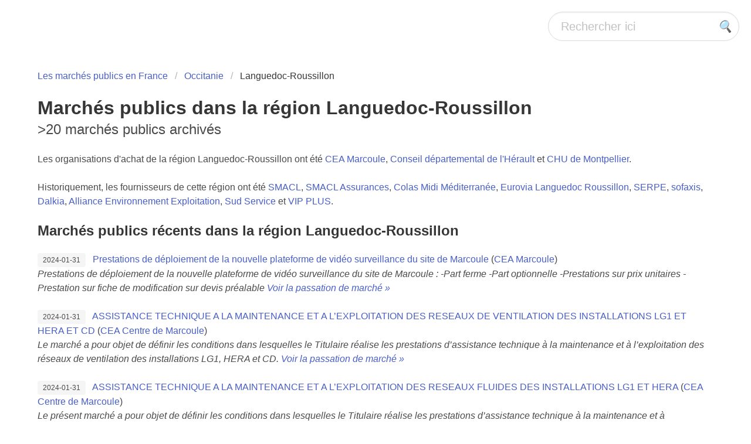

--- FILE ---
content_type: text/html; charset=utf-8
request_url: https://fr.openprocurements.com/nuts/frj1/
body_size: 13027
content:
<!DOCTYPE html>
<html lang="fr">
  <meta name="viewport" content="width=device-width, initial-scale=1">
  <head>
    <meta charset="utf-8">
    <title>
Marchés publics dans la région Languedoc-Roussillon     | Les marchés publics en France</title>
    <link rel="stylesheet" href="/static/css/bulma.min.css">
    <style>
      .emoji {
          font-family: Apple Color Emoji, Segoe UI Emoji, Noto Color Emoji, Android Emoji, EmojiSymbols, EmojiOne Mozilla, Twemoji Mozilla, Segoe UI Symbol, Noto Color Emoji Compat, emoji;
      }
    </style>
      <link rel="alternate" type="application/rss+xml" href="/nuts/frj1/rss.xml" />
    <link rel="apple-touch-icon"
          sizes="180x180"
          href="/static/favicon/apple-touch-icon.png">
    <link rel="icon"
          type="image/png"
          sizes="16x16"
          href="/static/favicon/favicon-16x16.png">
    <link rel="icon"
          type="image/png"
          sizes="192x192"
          href="/static/favicon/android-chrome-192x192.png">
    <link rel="icon"
          type="image/png"
          sizes="32x32"
          href="/static/favicon/favicon-32x32.png">
    <link rel="icon"
          type="image/png"
          sizes="512x512"
          href="/static/favicon/android-chrome-512x512.png">
    <link rel="manifest" href="/static/favicon/site.webmanifest">
    <link rel="shortcut icon"
          type="image/x-icon"
          href="/static/favicon/favicon.ico">
    <meta name="theme-color" content="#ffffff">
  </head>
  <body>
    <nav class="navbar"
         style="padding-left: 20px;
                padding-right: 20px;
                padding-top: 20px">
      <!-- div class="navbar-brand" -->
      <!-- a class="navbar-item" href="/" -->
      <!-- TODO: webp logo goes here width="291" height="50" style="max-height: none;" alt="foo" -->
      <!-- /a -->
      <!-- /div -->
      <div class="navbar-end">
        <div class="control has-icons-right">
          <form action="/search/" id="search_box">
            <input class="input is-medium is-rounded"
                   type="text"
                   placeholder="Rechercher ici"
                   name="q"
>
            <span class="icon is-medium is-right is-clickable"
                  onclick="document.getElementById('search_box').submit();">
              <i class="fas fa-search emoji">🔍</i>
            </span>
          </form>
        </div>
      </div>
    </nav>
    <section class="section">
      <div class="container">
        <div class="block">
      <nav class="breadcrumb" aria-label="breadcrumbs">
        <ul>
          <li>
            <a href="/">Les marchés publics en France</a>
          </li>
      <li class=""><a href="/nuts/frj/">Occitanie</a>
</li>
      <li class="is-active"><a href="/nuts/frj1/">Languedoc-Roussillon</a>
</li>
        </a>
      </li>
    </ul>
  </nav>
  <div class="block">
    <h1 class="title is-3">
      Marchés publics dans la région Languedoc-Roussillon 
        <h2 class="subtitle is-4">
&gt;20 marchés publics archivés        </h2>
    </h1>
      <div class="block">
    <div class="block">
Les organisations d'achat de la région Languedoc-Roussillon ont été <a href="/buyer/cea-marcoule/"
>CEA Marcoule</a>, <a href="/buyer/conseil-departemental-de-l-herault/"
>Conseil départemental de l&#39;Hérault</a> et <a href="/buyer/chu-de-montpellier/"
>CHU de Montpellier</a>.
    </div>
    <div class="block">
Historiquement, les fournisseurs de cette région ont été <a href="/supplier/smacl/"
>SMACL</a>, <a href="/supplier/smacl-assurances/"
>SMACL Assurances</a>, <a href="/supplier/colas-midi-mediterranee/"
>Colas Midi Méditerranée</a>, <a href="/supplier/eurovia-languedoc-roussillon/"
>Eurovia Languedoc Roussillon</a>, <a href="/supplier/serpe/"
>SERPE</a>, <a href="/supplier/sofaxis/"
>sofaxis</a>, <a href="/supplier/dalkia/"
>Dalkia</a>, <a href="/supplier/alliance-environnement-exploitation/"
>Alliance Environnement Exploitation</a>, <a href="/supplier/sud-service/"
>Sud Service</a> et <a href="/supplier/vip-plus/"
>VIP PLUS</a>.
    </div>
      </div>
        <div class="block">
          <h2 class="title is-4">
Marchés publics récents dans la région Languedoc-Roussillon          </h2>
        </div>
  </div>
</div>
  <div class="block">
      <span class="tag">2024-01-31</span>
&nbsp;
      <a href="/tender/2024-prestations-de-deploiement-de-la-nouvelle-plateforme-de-video-surveillance-du-site-de-marcoule/"
>Prestations de déploiement de la nouvelle plateforme de vidéo surveillance du site de Marcoule</a> (<a href="/buyer/cea-marcoule/"
>CEA Marcoule</a>)
    <br />
    <i>
        Prestations de déploiement de la nouvelle plateforme de vidéo surveillance du site de Marcoule :
-Part ferme
-Part optionnelle
-Prestations sur prix unitaires
-Prestation sur fiche de modification sur devis préalable
        <a href="/tender/2024-prestations-de-deploiement-de-la-nouvelle-plateforme-de-video-surveillance-du-site-de-marcoule/"
>Voir la passation de marché »</a>
    </i>
    <br />
  </div>
  <div class="block">
      <span class="tag">2024-01-31</span>
&nbsp;
      <a href="/tender/2024-assistance-technique-a-la-maintenance-et-a-l-exploitation-des-reseaux-de-ventilation-des-instal/"
>ASSISTANCE TECHNIQUE A LA MAINTENANCE ET A L’EXPLOITATION DES RESEAUX DE VENTILATION DES INSTALLATIONS LG1 ET HERA ET CD</a> (<a href="/buyer/cea-centre-de-marcoule/"
>CEA Centre de Marcoule</a>)
    <br />
    <i>
        Le marché a pour objet de définir les conditions dans lesquelles le Titulaire réalise les prestations d’assistance technique à la maintenance et à l’exploitation des réseaux de ventilation des installations LG1, HERA et CD.
        <a href="/tender/2024-assistance-technique-a-la-maintenance-et-a-l-exploitation-des-reseaux-de-ventilation-des-instal/"
>Voir la passation de marché »</a>
    </i>
    <br />
  </div>
  <div class="block">
      <span class="tag">2024-01-31</span>
&nbsp;
      <a href="/tender/2024-assistance-technique-a-la-maintenance-et-a-l-exploitation-des-reseaux-fluides-des-installations/"
>ASSISTANCE TECHNIQUE A LA MAINTENANCE ET A L’EXPLOITATION DES RESEAUX FLUIDES DES INSTALLATIONS LG1 ET HERA</a> (<a href="/buyer/cea-centre-de-marcoule/"
>CEA Centre de Marcoule</a>)
    <br />
    <i>
        Le présent marché a pour objet de définir les conditions dans lesquelles le Titulaire réalise les prestations d’assistance technique à la maintenance et à l’exploitation des réseaux fluides des installations LG1 ET HERA.
        <a href="/tender/2024-assistance-technique-a-la-maintenance-et-a-l-exploitation-des-reseaux-fluides-des-installations/"
>Voir la passation de marché »</a>
    </i>
    <br />
  </div>
  <div class="block">
      <span class="tag">2024-01-26</span>
&nbsp;
      <a href="/tender/2024-reseau-asf-ouest-assistance-a-maitrise-d-ouvrage-amo-pour-l-etablissement-de-plan-de-prevention/"
>Réseau ASF Ouest - Assistance à Maîtrise d’Ouvrage (AMO) pour l’établissement de plan de prévention ou de notice...</a> (<a href="/buyer/autoroutes-du-sud-de-la-france-asf/"
>Autoroutes du Sud de la France (ASF)</a>)
    <br />
    <i>
        Accord-cadre à bons de commande pour l’établissement de plan de prévention ou de notice d’exécution pour des travaux ou des services effectués par des entreprises extérieures sur le réseau ASF Ouest.
        <a href="/tender/2024-reseau-asf-ouest-assistance-a-maitrise-d-ouvrage-amo-pour-l-etablissement-de-plan-de-prevention/"
>Voir la passation de marché »</a>
    </i>
    <br />
  </div>
  <div class="block">
      <span class="tag">2024-01-25</span>
&nbsp;
      <a href="/tender/2024-accord-cadre-de-travaux-avec-services-associes-pour-la-maintenance-des-ascenseurs/"
>Accord-cadre de travaux avec services associés pour la maintenance des ascenseurs</a> (<a href="/buyer/gie-sud-ouest-key/"
>GIE SUD-OUEST</a>)
    <br />
    <i>
        La présente consultation a pour objet de confier à un prestataire la maintenance d’équipements techniques d’ensembles immobiliers. Cette maintenance est destinée d’une part, à garantir la sécurité des utilisateurs et des intervenants, d’autre part à maintenir les équipements techniques en bon état de conservation afin d’assurer leur bon fonctionnement, et de couvrir l’intégralité des besoins du GIE DIR SO.
        <a href="/tender/2024-accord-cadre-de-travaux-avec-services-associes-pour-la-maintenance-des-ascenseurs/"
>Voir la passation de marché »</a>
    </i>
    <br />
  </div>
  <div class="block">
      <span class="tag">2024-01-25</span>
&nbsp;
      <a href="/tender/2024-ha-ame-202455-transformateur-aveillans/"
>HA_AME_202455 TRANSFORMATEUR AVEILLANS</a> (<a href="/buyer/shem/"
>SHEM</a>)
    <br />
    <i>
        Le présent marché concerne la fourniture d’un transformateur d’évacuation d’énergie (Y311) de 10 MVA (63 kV/5kV) installé dans la centrale des Aveillans dans les Pyrenées Orientales. Ce transformateur est de type immergé dans l’huile. Il peut fonctionner indifféremment en élévateur de tension.
La livraison sur site est prévue en 2026.
La prestation concerne :
• la fourniture
• le transport sur site
• le montage sur site
L’évacuation de l’ancien transformateur, et le raccordement du nouveau transformateur …
        <a href="/tender/2024-ha-ame-202455-transformateur-aveillans/"
>Voir la passation de marché »</a>
    </i>
    <br />
  </div>
  <div class="block">
      <span class="tag">2024-01-25</span>
&nbsp;
      <a href="/tender/2024-travaux-de-voiries-et-reseaux-sur-les-espaces-publics-quartier-mosson-a-montpellier/"
>Travaux de voiries et réseaux sur les espaces publics Quartier Mosson à Montpellier</a> (<a href="/buyer/societe-d-amenagement-de-montpellier-mediterranee-metropole/"
>Société d&#39;aménagement de Montpellier Méditerranée Métropole</a>)
    <br />
    <i>
        Accord cadre à bons de commande pour la réalisation des travaux de voiries et réseaux sur les espaces publics du Quartier Mosson à Montpellier
        <a href="/tender/2024-travaux-de-voiries-et-reseaux-sur-les-espaces-publics-quartier-mosson-a-montpellier/"
>Voir la passation de marché »</a>
    </i>
    <br />
  </div>
  <div class="block">
      <span class="tag">2024-01-24</span>
&nbsp;
      <a href="/tender/2024-marches-etudes-et-travaux-groupes-forages-diriges-enedis-2025-2028/"
>Marchés études et travaux groupés Forages Dirigés Enedis 2025-2028</a> (<a href="/buyer/enedis/"
>Enedis</a>)
    <br />
    <i>
        Marché travaux forages dirigés 24 Régions Enedis (hors franchissements complexes SNCF et Voies Navigables France) et études associées :
- Forages dirigés d'une longueur de 30 m à 250 m maxi
- Etudes de sols pour forages dirigés : G1, G2 AVP ou G2 pro
        <a href="/tender/2024-marches-etudes-et-travaux-groupes-forages-diriges-enedis-2025-2028/"
>Voir la passation de marché »</a>
    </i>
    <br />
  </div>
  <div class="block">
      <span class="tag">2024-01-23</span>
&nbsp;
      <a href="/tender/modelisation-des-reseaux-d-eaux-du-site-de-marcoule-hors-pluvial-pwr/"
>Modélisation des réseaux d&#39;eaux du site de Marcoule (hors pluvial)</a> (<a href="/buyer/cea-marcoule/"
>CEA Marcoule</a>)
    <br />
    <i>
        Le présent marché a pour objet les prestations de modélisation des réseaux d'eaux du site de Marcoule (hors pluvial).
        <a href="/tender/modelisation-des-reseaux-d-eaux-du-site-de-marcoule-hors-pluvial-pwr/"
>Voir la passation de marché »</a>
    </i>
    <br />
  </div>
  <div class="block">
      <span class="tag">2024-01-19</span>
&nbsp;
      <a href="/tender/prestations-d-assistance-pour-la-gestion-de-projets-d-assainissement-demantelement-et-d-installation-mcc/"
>Prestations d&#39;assistance pour la gestion de projets d&#39;assainissement-démantèlement et d&#39;installations de la DDSD</a> (<a href="/buyer/cea-marcoule/"
>CEA Marcoule</a>)
    <br />
    <i>
        Le présent accord cadre a pour objet de définir les conditions dans lesquelles le Titulaire réalise les prestations d'assistance relatives à la maîtrise des coûts, des délais et des risques à réaliser dans le cadre des projets d'assainissement-démantèlement et d'installations de la DDSD
        <a href="/tender/prestations-d-assistance-pour-la-gestion-de-projets-d-assainissement-demantelement-et-d-installation-mcc/"
>Voir la passation de marché »</a>
    </i>
    <br />
  </div>
  <div class="block">
      <span class="tag">2024-01-17</span>
&nbsp;
      <a href="/tender/prestations-en-soutien-de-l-elaboration-des-evaluations-de-risques/"
>Prestations en soutien de l&#39;élaboration des évaluations de risques</a> (<a href="/buyer/cea-centre-de-marcoule-eed/"
>CEA - Centre de Marcoule</a>)
    <br />
    <i>
        Le présent accord-cadre a pour objet de définir les conditions dans lesquelles le Titulaire réalise les prestations en soutien de l’élaboration des évaluations de risques.
        <a href="/tender/prestations-en-soutien-de-l-elaboration-des-evaluations-de-risques/"
>Voir la passation de marché »</a>
    </i>
    <br />
  </div>
  <div class="block">
      <span class="tag">2024-01-15</span>
&nbsp;
      <a href="/tender/marche-a-bons-de-commande-pour-la-realisation-des-diagnostics-structurels-des-murs-en-terre-armee-r-/"
>Marché à bons de commande pour la réalisation des diagnostics structurels des murs en Terre Armée® du réseau ASF Ouest</a> (<a href="/buyer/autoroutes-du-sud-de-la-france-asf/"
>Autoroutes du Sud de la France (ASF)</a>)
    <br />
    <i>
        Les prestations consistent en la réalisation de diagnostics structurels des murs en Terre Armée® situés sur le réseau autoroutier concédé exploité par la Direction d’Exploitation Ouest d’ASF.
        <a href="/tender/marche-a-bons-de-commande-pour-la-realisation-des-diagnostics-structurels-des-murs-en-terre-armee-r-/"
>Voir la passation de marché »</a>
    </i>
    <br />
  </div>
  <div class="block">
      <span class="tag">2024-01-12</span>
&nbsp;
      <a href="/tender/accord-cadre-a-bons-de-commande-pour-la-maintenance-preventive-et-corrective-des-portes-portails-et--lgk/"
>accord-Cadre à Bons de Commande pour la maintenance préventive et corrective des portes, portails et barrières...</a> (<a href="/buyer/drsid-lyon/"
>DRSID Lyon</a>)
    <br />
    <i>
        la présente publication concerne uniquement un appel à candidature. Le dossier de consultation sera envoyé ultérieurement et uniquement aux candidats admis à soumissionner.Le marché public est passé selon la procédure d'appel d'offres en application des articles L.2320-1, L.2324-2 et R.2324-2 du code de la commande publique.Accord cadre à bons de commande (mono attributaire) conformément aux articles R.2362-1 à R.2362-6 et R.2362-8 du code de la commande publique.le présent accord-cadre a pour objet la …
        <a href="/tender/accord-cadre-a-bons-de-commande-pour-la-maintenance-preventive-et-corrective-des-portes-portails-et--lgk/"
>Voir la passation de marché »</a>
    </i>
    <br />
  </div>
  <div class="block">
      <span class="tag">2024-01-11</span>
&nbsp;
      <a href="/tender/m3d0040pp-fauchage-et-debroussaillement-des-dependances-routieres/"
>m3d0040pp Fauchage et débroussaillement des dépendances routières</a> (<a href="/buyer/montpellier-mediterranee-metropole/"
>Montpellier Méditerranée Métropole</a>)
    <br />
    <i>
        prestations de fauchage et de débroussaillage aux abords des voies et des bassins de rétention métropolitains Accord-Cadre de fournitures et services avec maxi à bons de commandes pour répondre aux besoins de la Métropole en matière de fauchage et débroussaillement. Estimation annuelle Lot 1 : 371 000.00 euroHt - lot 2 : 182 200.00 euroHt - lot 3 : 326 000.00 euroHt - lot 4 : 262 000.00 euroHt. Forme de marché : à bons de commande avec maximum. Attribution d'un accord-cadre pour chaque lot. Accord-Cadre …
        <a href="/tender/m3d0040pp-fauchage-et-debroussaillement-des-dependances-routieres/"
>Voir la passation de marché »</a>
    </i>
    <br />
  </div>
  <div class="block">
      <span class="tag">2024-01-11</span>
&nbsp;
      <a href="/tender/assurances-pour-les-besoins-du-sdis-de-l-aude/"
>assurances pour les besoins du SDIS de l&#39;aude</a> (<a href="/buyer/sdis-de-l-aude/"
>SDIS de l&#39;Aude</a>)
    <br />
    <i>
        assurances pour les besoins du SDIS de l'aude
        <a href="/tender/assurances-pour-les-besoins-du-sdis-de-l-aude/"
>Voir la passation de marché »</a>
    </i>
    <br />
  </div>
  <div class="block">
      <span class="tag">2024-01-10</span>
&nbsp;
      <a href="/tender/hebergement-avec-restauration-du-soir-et-petit-dejeuner-restauration-du-midi-journees-etude-hebergem/"
>hébergement avec restauration du soir et petit déjeuner_ restauration du midi_ Journées étude+hébergement pour les...</a> (<a href="/buyer/pole-emploi-auvergne-rhone-alpes/"
>Pôle emploi Auvergne Rhône Alpes</a>)
    <br />
    <i>
        achat pour le compte du Campus Sud-Est, de prestations d'hébergement en nuitées avec restauration du soir et petit déjeuner, de prestation de restauration du midi, de prestations forfait journées étude avec location de salle et restauration du midi + hébergement, à destination des agents de France Travail en formation, ou des agents du Campus Sud-Est
        <a href="/tender/hebergement-avec-restauration-du-soir-et-petit-dejeuner-restauration-du-midi-journees-etude-hebergem/"
>Voir la passation de marché »</a>
    </i>
    <br />
  </div>
  <div class="block">
      <span class="tag">2024-01-10</span>
&nbsp;
      <a href="/tender/prestation-de-transports-de-corps-avant-mise-en-biere-lhx/"
>prestation de transports de corps avant mise en bière</a> (<a href="/buyer/ght-cevennes-gard-camargue/"
>GHT Cévennes-Gard-Camargue</a>)
    <br />
    <i>
        l'Accord-Cadre sera exécuté par l'émission de bons de commande.Les prestations sont réglées par des prix unitaires
        <a href="/tender/prestation-de-transports-de-corps-avant-mise-en-biere-lhx/"
>Voir la passation de marché »</a>
    </i>
    <br />
  </div>
  <div class="block">
      <span class="tag">2024-01-10</span>
&nbsp;
      <a href="/tender/travaux-d-ouvrage-d-art-pour-le-prolongement-d-un-ouvrage-d-art-existant-sur-la-rm189-lzg/"
>Travaux d&#39;ouvrage d&#39;art pour le prolongement d&#39;un ouvrage d&#39;art existant sur la RM189</a> (<a href="/buyer/s-a-3-m-nzr/"
>S.A.3.M.</a>)
    <br />
    <i>
        Travaux d'ouvrage d'art pour le prolongement d'un ouvrage d'art existant sur la RM189 et réalisation d'un mur de soutènement pour la viabilisation et la desserte des lots de l'ilot Platanes - ZAC Ode Acte 2 - Commune de Lattes
        <a href="/tender/travaux-d-ouvrage-d-art-pour-le-prolongement-d-un-ouvrage-d-art-existant-sur-la-rm189-lzg/"
>Voir la passation de marché »</a>
    </i>
    <br />
  </div>
  <div class="block">
      <span class="tag">2024-01-10</span>
&nbsp;
      <a href="/tender/coaching-et-accompagnement-rps/"
>coaching et accompagnement rps</a> (<a href="/buyer/chu-de-montpellier/"
>CHU de Montpellier</a>)
    <br />
    <i>
        prestations de coaching et accompagnement RPS
        <a href="/tender/coaching-et-accompagnement-rps/"
>Voir la passation de marché »</a>
    </i>
    <br />
  </div>
  <div class="block">
      <span class="tag">2024-01-10</span>
&nbsp;
      <a href="/tender/assistance-a-la-gestion-des-sources-de-rayonnements-du-cea-marcoule/"
>ASSISTANCE A LA GESTION DES SOURCES DE RAYONNEMENTS DU CEA MARCOULE</a> (<a href="/buyer/cea-centre-de-marcoule/"
>CEA Centre de Marcoule</a>)
    <br />
    <i>
        Le présent marché a pour objet de définir les conditions dans lesquelles le Titulaire réalise les prestations de gestion des sources de rayonnements du CEA MARCOULE.
        <a href="/tender/assistance-a-la-gestion-des-sources-de-rayonnements-du-cea-marcoule/"
>Voir la passation de marché »</a>
    </i>
    <br />
  </div>
  <div class="block">
      <span class="tag">2024-01-10</span>
&nbsp;
      <a href="/tender/mauguio-realisation-d-un-batiment-de-18-lls-zac-la-font-de-mauguio-mission-moe-de-base-opc/"
>Mauguio - Réalisation d&#39;un bâtiment de 18 Lls, Zac la Font de Mauguio - Mission Moe de base + Opc</a> (<a href="/buyer/herault-logement/"
>Hérault Logement</a>)
    <br />
    <i>
        Le détail des missions confiées au titulaire figure au cahier des charges.
les prestations sont réglées par des prix forfaitaires.
il est interdit aux candidats de présenter plusieurs offres en agissant à la fois en qualité de candidats individuels et de membres d'un ou plusieurs groupements ou en qualité de membres de plusieurs groupements. Exception concernant les bureaux d'études : ces derniers pourront répondre dans plusieurs groupements.
le pouvoir adjudicateur se réserve le droit d'attribuer le …
        <a href="/tender/mauguio-realisation-d-un-batiment-de-18-lls-zac-la-font-de-mauguio-mission-moe-de-base-opc/"
>Voir la passation de marché »</a>
    </i>
    <br />
  </div>
  <div class="block">
      <span class="tag">2024-01-10</span>
&nbsp;
      <a href="/tender/accord-cadre-a-bons-de-commande-pour-l-entretien-des-canaux-de-la-commune-de-saint-cyprien-fkw/"
>accord-Cadre à bons de commande pour l&#39;entretien des canaux de la commune de Saint-Cyprien</a> (<a href="/buyer/ville-de-saint-cyprien/"
>ville de Saint Cyprien</a>)
    <br />
    <i>
        accord-Cadre à bons de commande pour l'entretien des canaux
        <a href="/tender/accord-cadre-a-bons-de-commande-pour-l-entretien-des-canaux-de-la-commune-de-saint-cyprien-fkw/"
>Voir la passation de marché »</a>
    </i>
    <br />
  </div>
  <div class="block">
      <span class="tag">2024-01-10</span>
&nbsp;
      <a href="/tender/investigations-cartographies-complementaires-dans-les-ateliers-de-l-ure-2024/"
>Investigations cartographies complémentaires dans les ateliers de l’URE - 2024</a> (<a href="/buyer/cea-marcoule/"
>CEA Marcoule</a>)
    <br />
    <i>
        Le présent marché a pour objet les prestations d’investigations cartographies complémentaires dans les ateliers de l’URE du site de Pierrelatte.
        <a href="/tender/investigations-cartographies-complementaires-dans-les-ateliers-de-l-ure-2024/"
>Voir la passation de marché »</a>
    </i>
    <br />
  </div>
  <div class="block">
      <span class="tag">2024-01-09</span>
&nbsp;
      <a href="/tender/construction-d-un-complexe-sportif-au-mas-de-vignoles-lot-18-peinture-nettoyage/"
>construction d&#39;un complexe sportif au Mas de Vignoles_Lot 18: Peinture - nettoyage</a> (<a href="/buyer/ville-de-nimes/"
>Ville de Nîmes</a>)
    <br />
    <i>
        les travaux du présent lot comprendront la fourniture, la pose et la réalisation de tous les ouvrages relatifs au présent C.C.T.P.Dans le cadre de cette consultation, la ville de Nîmes agit en tant que pouvoir adjudicateur.le présent marché est passé selon une procédure d'appel d'offres ouvert, en application des articles R2124-2-1°, R2161-2 à R2161-5 du Code de la commande publique.la présente copnsultation concerne le lot 18 peinture - nettoyage qui s'inscrit dans l'opération de construction du …
        <a href="/tender/construction-d-un-complexe-sportif-au-mas-de-vignoles-lot-18-peinture-nettoyage/"
>Voir la passation de marché »</a>
    </i>
    <br />
  </div>
  <div class="block">
      <span class="tag">2024-01-09</span>
&nbsp;
      <a href="/tender/m3d0031vd-adhesivage-des-bacs-individuels-de-collecte-des-emballages-menagers-recyclables-de-la-metr/"
>m3d0031vd - adhésivage des bacs individuels de collecte des emballages ménagers recyclables de la métropole de montpellier</a> (<a href="/buyer/montpellier-mediterranee-metropole/"
>Montpellier Méditerranée Métropole</a>)
    <br />
    <i>
        la présente consultation concerne :
adhésivage des bacs individuels de collecte des emballages ménagers recyclables de la métropole de Montpellier
Précisément, les prestations concernent :
- l'Adhésivage des autocollants fournis par 3m dans le cadre du Plan Boost Citeo
- l'Adhésivage de 60 000 bacs correspondant à l'habitat individuel des 31 communes de la Métropole
        <a href="/tender/m3d0031vd-adhesivage-des-bacs-individuels-de-collecte-des-emballages-menagers-recyclables-de-la-metr/"
>Voir la passation de marché »</a>
    </i>
    <br />
  </div>
  <div class="block">
      <span class="tag">2024-01-09</span>
&nbsp;
      <a href="/tender/renouvellement-marche-rmr-reparation-maintenance-des-reseaux-dr-laro/"
>RENOUVELLEMENT MARCHE RMR (Réparation Maintenance des Réseaux) DR LARO</a> (<a href="/buyer/enedis/"
>Enedis</a>)
    <br />
    <i>
        Le marché concerne le renouvellement des marchés de réparation et de maintenance sur les réseaux électriques aériens et souterrains HTA/BT.
Zone LANGUEDOC ROUSSILLON (Aude/Pyrénées Orientales/Gard/Hérault)
Les travaux portent sur la réparation et la maintenance des réseaux électriques suite à incidents (y/c dépose aérienne) : modification de réseau, réfection, réparation, renouvellement, renforcement dans le cadre de réparation.
        <a href="/tender/renouvellement-marche-rmr-reparation-maintenance-des-reseaux-dr-laro/"
>Voir la passation de marché »</a>
    </i>
    <br />
  </div>
  <div class="block">
      <span class="tag">2024-01-09</span>
&nbsp;
      <a href="/tender/marche-global-de-performance-marche-de-collecte-des-dechets-menagers-et-assimiles-de-lunel-agglo-inc/"
>marche Global De Performance - marché De Collecte Des Déchets Ménagers Et Assimilés De Lunel Agglo Incluant La...</a> (<a href="/buyer/cc-du-pays-de-lunel/"
>cc du Pays de Lunel</a>)
    <br />
    <i>
        le marché global confiée au Titulaire comporte une (1) tranche ferme assortie de sept (7) tranches optionnelles et est composé des missions suivantes :-Tranche Ferme : La collecte au porte-à-porte et l'évacuation des Ordures Ménagères résiduelles ;-La collecte au porte-à-porte et l'évacuation des Emballages légers ;-La collecte au porte-à-porte et l'évacuation des Papiers ;-La collecte en apport volontaire et l'évacuation du Verre d'emballage ;-La collecte des encombrants ;-La collecte des biodéchets en …
        <a href="/tender/marche-global-de-performance-marche-de-collecte-des-dechets-menagers-et-assimiles-de-lunel-agglo-inc/"
>Voir la passation de marché »</a>
    </i>
    <br />
  </div>
  <div class="block">
      <span class="tag">2024-01-09</span>
&nbsp;
      <a href="/tender/construction-de-290-logements-au-sein-de-la-cu-de-voie-domitienne-a-montpellier-relance-du-lot-gros-/"
>construction de 290 logements au sein de la CU de Voie Domitienne à Montpellier RELANCE du lot Gros oeuvre</a> (<a href="/buyer/c-r-o-u-s-de-montpellier/"
>c.r.o.u.s. De Montpellier</a>)
    <br />
    <i>
        construction de 290 logements au sein de la cité universitaire de Voie Domitienne à Montpellier Relance du lot Gros oeuvre
        <a href="/tender/construction-de-290-logements-au-sein-de-la-cu-de-voie-domitienne-a-montpellier-relance-du-lot-gros-/"
>Voir la passation de marché »</a>
    </i>
    <br />
  </div>
  <div class="block">
      <span class="tag">2024-01-09</span>
&nbsp;
      <a href="/tender/etudes-patrimoniales-schemas-directeurs-zonages-eau-potable-et-assainissement-collectif/"
>ETUDES PATRIMONIALES, SCHEMAS DIRECTEURS - ZONAGES EAU POTABLE ET ASSAINISSEMENT COLLECTIF</a> (<a href="/buyer/communaute-de-communes-du-haut-allier-margeride/"
>Communauté de Communes du Haut Allier Margeride</a>)
    <br />
    <i>
        Etude diagnostique et d'élaboration du schéma directeur de l'eau potable et de l'assainissement des eaux usées et pluviales sur le territoire des communes de Auroux, Bel Air Val d'Ance, Cheylard l'Evêque, Luc, Rocles, St Bonnet Laval et Saint Flour de Mercoire.
        <a href="/tender/etudes-patrimoniales-schemas-directeurs-zonages-eau-potable-et-assainissement-collectif/"
>Voir la passation de marché »</a>
    </i>
    <br />
  </div>
  <div class="block">
      <span class="tag">2024-01-09</span>
&nbsp;
      <a href="/tender/pose-et-maintenance-d-un-systeme-de-controle-d-acces-pour-les-decheteries-de-sete-agglopole-mediterr/"
>pose et maintenance d&#39;un système de contrôle d&#39;accès pour les déchèteries de Sète Agglopôle Méditerranée</a> (<a href="/buyer/sete-agglopole-mediterrannee/"
>Sète Agglopôle Méditerrannée</a>)
    <br />
    <i>
        le contrat comporte des tranches optionnelles définies dans le dossier de consultation des entreprises.Les prestations sont réglées par des prix unitaires.Sète Agglopôle exploite un réseau de 7 déchèteries qui doivent être équipées d'un contrôle d'accès sur les différents sites. L'Objet du présent marché est la fourniture, la pose, la mise en service et la maintenance d'un système de contrôle d'accès par badges magnétiques pour les déchèteries de Sète Agglopôle Méditerranée
        <a href="/tender/pose-et-maintenance-d-un-systeme-de-controle-d-acces-pour-les-decheteries-de-sete-agglopole-mediterr/"
>Voir la passation de marché »</a>
    </i>
    <br />
  </div>
  <div class="block">
      <span class="tag">2024-01-09</span>
&nbsp;
      <a href="/tender/accord-cadre-d-elagage-d-abattage-taille-d-arbres-et-d-arbustes-de-dessouchage-et-de-debroussaillage/"
>accord-Cadre D&#39;Elagage, D&#39;Abattage, Taille D&#39;Arbres Et D&#39;Arbustes, De Dessouchage Et De Debroussaillage Sur La...</a> (<a href="/buyer/mairie-de-mauguio-carnon-iil/"
>Mairie de Mauguio Carnon</a>)
    <br />
    <i>
        l'Accord-Cadre sera exécuté par l'émission de bons de commande.Les prestations sont réglées par des prix unitaires.Les montants estimatifs sont indicatifs et comprennent les options (prestations similaires et reconductions).Les montants estimatifs sont indicatifs et comprennent la totalité des périodes de reconduction.Le présent accord-cadre à pour objet la réalisation de prestations d'élagage, d'abattage, de taille, de dessouchage d'arbres et arbustes et de débroussaillage sur l'ensemble du territoire …
        <a href="/tender/accord-cadre-d-elagage-d-abattage-taille-d-arbres-et-d-arbustes-de-dessouchage-et-de-debroussaillage/"
>Voir la passation de marché »</a>
    </i>
    <br />
  </div>
  <div class="block">
      <span class="tag">2024-01-09</span>
&nbsp;
      <a href="/tender/achat-de-fournitures-administratives-scolaire-et-papier-2024-2027/"
>achat de fournitures administratives, scolaire et papier 2024 2027</a> (<a href="/buyer/com-de-communes-du-pays-de-sommieres/"
>Com de communes du pays de Sommières</a>)
    <br />
    <i>
        consultation lancée par un groupement de commandes.L'accord-cadre sera exécuté par l'émission de bons de commande.Chaque lot fera l'objet d'une attribution séparée.Les prestations sont réglées par des prix unitaires.Les montants estimatifs sont indicatifs et comprennent la totalité des périodes de reconduction.Achat de fournitures administratives, scolaire (l'ensemble des articles composant l'environnement du bureau) et papier pour les services de la Communauté de communes du Pays de Sommières pour 2024, …
        <a href="/tender/achat-de-fournitures-administratives-scolaire-et-papier-2024-2027/"
>Voir la passation de marché »</a>
    </i>
    <br />
  </div>
  <div class="block">
      <span class="tag">2024-01-09</span>
&nbsp;
      <a href="/tender/to6e3-dr-nmp-raccordement-producteurs-bt-36kva/"
>TO6E3 – DR NMP – Raccordement producteurs BT &gt; 36kVA</a> (<a href="/buyer/enedis/"
>Enedis</a>)
    <br />
    <i>
        Le marché concerne les travaux de raccordements électriques des installations de producteurs photovoltaïques basse tension supérieures à 36 kVA, qu'ils se déroulent en domaine public et/ou en domaine privé sur les territoires du Tarn, Tarn et Garonne, de l'Aveyron, la Lozère, et du Lot. Il couvre également les études de réalisation, les travaux de terrassement, la pose de réseaux et les raccordements associés.
        <a href="/tender/to6e3-dr-nmp-raccordement-producteurs-bt-36kva/"
>Voir la passation de marché »</a>
    </i>
    <br />
  </div>
  <div class="block">
      <span class="tag">2024-01-08</span>
&nbsp;
      <a href="/tender/maintenance-des-ascenseurs-pour-le-groupement-de-commande-compose-de-montpellier-mediterranee-metrop/"
>maintenance des ascenseurs pour le groupement de commande composé de Montpellier Méditerranée Métropole, du CCAS de...</a> (<a href="/buyer/montpellier-mediterranee-metropole/"
>Montpellier Méditerranée Métropole</a>)
    <br />
    <i>
        consultation lancée par un groupement de commandes composé des membres suivants : Montpellier Méditerranée Métropole, du Centre Communal d'action Sociale de Montpellier (Ccas), de la ville
de Crès, de la ville de Pérols, de la ville de Pignan et de la ville de Clapiers. Le coordonnateur du groupement de commandes est Montpellier Méditerranée Métropole. Ce marché porte sur l'exécution des prestations de maintenance préventive et corrective des équipements ascenseurs métropolitains du Pôle Culture et …
        <a href="/tender/maintenance-des-ascenseurs-pour-le-groupement-de-commande-compose-de-montpellier-mediterranee-metrop/"
>Voir la passation de marché »</a>
    </i>
    <br />
  </div>
  <div class="block">
      <span class="tag">2024-01-08</span>
&nbsp;
      <a href="/tender/marche-public-d-assurances-dans-le-cadre-des-travaux-de-rehabilitation-de-la-carsat-du-languedoc-rou/"
>marché public d&#39;assurances dans le cadre des travaux de réhabilitation de la Carsat du Languedoc-Roussillon</a> (<a href="/buyer/carsat-languedoc-roussillon-bps/"
>Carsat Languedoc Roussillon</a>)
    <br />
    <i>
        lot unique d'un marché d'assurance "Construction" comprenant 4 volets de couvertures : Dommage-Ouvrage, Tout Risque Chantier, Contrat Collectif de Responsabilité Décennale et Constructeur Non Réalisateur
        <a href="/tender/marche-public-d-assurances-dans-le-cadre-des-travaux-de-rehabilitation-de-la-carsat-du-languedoc-rou/"
>Voir la passation de marché »</a>
    </i>
    <br />
  </div>
  <div class="block">
      <span class="tag">2024-01-08</span>
&nbsp;
      <a href="/tender/mission-d-expertise-comptable-et-fiscale-pour-le-gie-segard-spl30-et-ses-membres/"
>Mission d&#39;expertise-comptable et fiscale pour le GIE SEGARD SPL30 et ses membres</a> (<a href="/buyer/gie-segard-spl-30/"
>GIE SEGARD SPL 30</a>)
    <br />
    <i>
        Le marché de mission d'expertise comptable et fiscale inclut pour chaque structure : Des prestations de comptabilité - Des prestations de gestion financière - Des prestations d'assistance fiscale - Une assistance permanente aux directions des structures - Des prestations connexes d'expertise ponctuelle
        <a href="/tender/mission-d-expertise-comptable-et-fiscale-pour-le-gie-segard-spl30-et-ses-membres/"
>Voir la passation de marché »</a>
    </i>
    <br />
  </div>
  <div class="block">
      <span class="tag">2024-01-08</span>
&nbsp;
      <a href="/tender/service-de-transport-a-la-demande/"
>service de transport à la demande</a> (<a href="/buyer/cte-de-communes-vallee-de-l-herault/"
>Cté de communes Vallée de l&#39;Hérault</a>)
    <br />
    <i>
        service de transport à la demande
        <a href="/tender/service-de-transport-a-la-demande/"
>Voir la passation de marché »</a>
    </i>
    <br />
  </div>
  <div class="block">
      <span class="tag">2024-01-05</span>
&nbsp;
      <a href="/tender/prestations-d-entretien-d-espaces-verts-sur-la-commune-de-marguerittes/"
>prestations D&#39;Entretien D&#39;Espaces Verts Sur La Commune De Marguerittes</a> (<a href="/buyer/commune-de-marguerittes/"
>Commune de Marguerittes</a>)
    <br />
    <i>
        la présente consultation concerne des prestations d'entretien d'espaces verts sur la commune de Marguerittes.Le marché comprend :- d'Une part, des prestations courantes d'entretien, récurrentes (prix forfaitaires annuels réglés sur la base de la décomposition du prix global forfaitaire en fonction des quantités réellement exécutées).- D'Autre part, des prestations ponctuelles pour répondre à des besoins exceptionnels, imprévus (prix unitaires réglés sur la base du bordereau des prix unitaires en fonction …
        <a href="/tender/prestations-d-entretien-d-espaces-verts-sur-la-commune-de-marguerittes/"
>Voir la passation de marché »</a>
    </i>
    <br />
  </div>
  <div class="block">
      <span class="tag">2024-01-05</span>
&nbsp;
      <a href="/tender/livraison-en-vrac-par-camion-citerne-de-carburants-pour-les-cuves-des-unites-territoriales-et-du-ser/"
>livraison en vrac par camion-citerne, de carburants pour les cuves des Unités Territoriales et du Service Garage...</a> (<a href="/buyer/conseil-departemental-du-gard/"
>Conseil départemental du Gard</a>)
    <br />
    <i>
        l'Accord-Cadre sera exécuté par l'émission de bons de commande.Chaque lot fera l'objet d'une attribution séparée.Les prestations sont réglées par des prix unitaires.Les montants estimatifs sont indicatifs et comprennent la totalité des périodes de reconduction.Le présent marché comprend la fourniture et la livraison de carburants en vrac par camion citerne dans les cuves du Service Garage Départemental du Gard et des Unités territoriales d'alès, Bagnols sur Cèze, Bessèges, Le Vigan et Vauvert
        <a href="/tender/livraison-en-vrac-par-camion-citerne-de-carburants-pour-les-cuves-des-unites-territoriales-et-du-ser/"
>Voir la passation de marché »</a>
    </i>
    <br />
  </div>
  <div class="block">
      <span class="tag">2024-01-05</span>
&nbsp;
      <a href="/tender/exploitation-des-lignes-regulieres-et-du-transport-occasionnel-du-reseau-transp-or-mobilites-sur-le-/"
>exploitation Des Lignes Regulieres Et Du Transport Occasionnel Du Reseau Transp&#39;Or &amp; Mobilites Sur Le Territoire De...</a> (<a href="/buyer/comm-d-agglomeration-du-pays-de-l-or-zpn/"
>comm d agglomeration du pays de l or</a>)
    <br />
    <i>
        la présente procédure concerne l'exécution de l'exploitation des lignes régulières, de la ligne estivale et du transport occasionnel du réseau Transp'Or & Mobilités.Il s'agit d'un marché alloti, composé de 4 lots (lignes 1 à 5 et transport occasionnel scolaire, périscolaire, extrascolaire et structures associatives du territoire).Il s'agit d'un marché ordinaire. Les prestations seront réglées par ordres de service et rémunérées sur la base des prix unitaires mentionnés au Bpu appliqués aux quantités …
        <a href="/tender/exploitation-des-lignes-regulieres-et-du-transport-occasionnel-du-reseau-transp-or-mobilites-sur-le-/"
>Voir la passation de marché »</a>
    </i>
    <br />
  </div>
  <div class="block">
      <span class="tag">2024-01-05</span>
&nbsp;
      <a href="/tender/prestations-liees-a-la-securite-des-biens-et-des-personnes-pour-les-differents-etablissements-de-la-/"
>prestations liées à la sécurité des biens et des personnes pour les différents établissements de la Caisse...</a> (<a href="/buyer/caf-de-l-herault/"
>CAF de l&#39;Herault</a>)
    <br />
    <i>
        le présent accord-cadre concerne l'exécution des prestations liées à la sécurité des biens et des personnes pour les différents établissements de la Caisse d'allocations familiales de l'hérault dont la description est définie dans les Cahiers des Clauses Techniques Particulières relatifs à chaque lot
        <a href="/tender/prestations-liees-a-la-securite-des-biens-et-des-personnes-pour-les-differents-etablissements-de-la-/"
>Voir la passation de marché »</a>
    </i>
    <br />
  </div>
  <div class="block">
      <span class="tag">2024-01-05</span>
&nbsp;
      <a href="/tender/prestations-restauration-et-assistance-technique-pour-7-etablissements-de-l-ugecam-et-le-gcs-l-egreg/"
>prestations restauration et assistance technique pour 7 établissements de l&#39;ugecam et le GCS L&#39;Egregore</a> (<a href="/buyer/ugecam-occitanie/"
>UGECAM Occitanie</a>)
    <br />
    <i>
        prestations restauration et assistance technique pour 7 établissements de l'ugecam et le GCS L'Egregore
        <a href="/tender/prestations-restauration-et-assistance-technique-pour-7-etablissements-de-l-ugecam-et-le-gcs-l-egreg/"
>Voir la passation de marché »</a>
    </i>
    <br />
  </div>
  <div class="block">
      <span class="tag">2024-01-05</span>
&nbsp;
      <a href="/tender/accord-cadre-a-bons-de-commande-pour-la-realisation-de-diagnostics-de-performance-energetique-sur-le/"
>Accord-cadre à bons de commande pour la réalisation de diagnostics de performance énergétique sur le patrimoine...</a> (<a href="/buyer/herault-logement/"
>Hérault Logement</a>)
    <br />
    <i>
        L'accord-cadre sera exécuté par l'émission de bons de commande.
les prestations sont réglées par des prix unitaires.
        <a href="/tender/accord-cadre-a-bons-de-commande-pour-la-realisation-de-diagnostics-de-performance-energetique-sur-le/"
>Voir la passation de marché »</a>
    </i>
    <br />
  </div>
  <div class="block">
      <span class="tag">2024-01-05</span>
&nbsp;
      <a href="/tender/fourniture-transport-et-mise-en-oeuvre-d-enrobes-sur-les-routes-departementales-2024/"
>fourniture, transport et mise en oeuvre d&#39;enrobés sur les routes départementales 2024</a> (<a href="/buyer/conseil-departemental-du-gard/"
>Conseil départemental du Gard</a>)
    <br />
    <i>
        le contrat comporte des tranches optionnelles définies au cahier des charges.Chaque lot fera l'objet d'une attribution séparée.Les prestations sont réglées par des prix unitaires.Les montants estimatifs sont indicatifs et comprennent les prestations similaires envisagées.La localisation des chantiers (Pr) est donnée à titre indicatif.Elle pourra faire l'objet d'ajustements ne bouleversant pas l'économie du marché par ordre de service
        <a href="/tender/fourniture-transport-et-mise-en-oeuvre-d-enrobes-sur-les-routes-departementales-2024/"
>Voir la passation de marché »</a>
    </i>
    <br />
  </div>
  <div class="block">
      <span class="tag">2024-01-04</span>
&nbsp;
      <a href="/tender/m3d0054vd-nettoyage-et-enlevement-de-dechets-des-espaces-publics-de-montpellier-mediterranee-metropo/"
>m3d0054vd Nettoyage et enlèvement de déchets des espaces publics de Montpellier Méditerranée Métropole</a> (<a href="/buyer/montpellier-mediterranee-metropole/"
>Montpellier Méditerranée Métropole</a>)
    <br />
    <i>
        la présente consultation concerne le nettoyage et enlèvement de déchets des espaces publics de Montpellier Méditerranée Métropole
        <a href="/tender/m3d0054vd-nettoyage-et-enlevement-de-dechets-des-espaces-publics-de-montpellier-mediterranee-metropo/"
>Voir la passation de marché »</a>
    </i>
    <br />
  </div>
  <div class="block">
      <span class="tag">2024-01-04</span>
&nbsp;
      <a href="/tender/construction-de-50-logements-collectifs-residence-gaia-zac-eai-lot-2d-montpellier/"
>Construction De 50 Logements Collectifs - Residence Gaia - Zac Eai Lot 2d - Montpellier</a> (<a href="/buyer/acm-habitat-oph-montpellier-mediterranee-metropole-hjz/"
>ACM Habitat - OPH Montpellier Méditerranée Métropole</a>)
    <br />
    <i>
        La consultation est passée selon la procédure de l'Appel d'offres ouvert (Articles L.2124-2, R.2124-2 1°, R.2161-2 à R.2161-5 du Code de la commande publique).
opération financée en Plus et Plai
il s'agit de la construction d'une résidence de 50 logements répartis en 2 bâtiments en R+5 sur 1 niveau de sous-sol
        <a href="/tender/construction-de-50-logements-collectifs-residence-gaia-zac-eai-lot-2d-montpellier/"
>Voir la passation de marché »</a>
    </i>
    <br />
  </div>
  <div class="block">
      <span class="tag">2024-01-04</span>
&nbsp;
      <a href="/tender/marche-de-gardiennage-et-de-surveillance-relatif-aux-chantiers-et-a-l-ensemble-des-locaux-d-habitat-/"
>Marché de gardiennage et de surveillance relatif aux chantiers et à l&#39;ensemble des locaux d&#39;Habitat du Gard</a> (<a href="/buyer/habitat-du-gard-office-public-de-l-habitat-ghl/"
>Habitat du Gard - Office Public de l&#39;Habitat</a>)
    <br />
    <i>
        Marché de gardiennage et de surveillance relatif aux chantiers et à l'ensemble des locaux d'Habitat du Gard
        <a href="/tender/marche-de-gardiennage-et-de-surveillance-relatif-aux-chantiers-et-a-l-ensemble-des-locaux-d-habitat-/"
>Voir la passation de marché »</a>
    </i>
    <br />
  </div>
  <div class="block">
      <span class="tag">2024-01-04</span>
&nbsp;
      <a href="/tender/dirmed-maintenance-d-unites-bord-de-route-ubr-et-d-unites-embarquees-dans-les-vehicules-du-gestionna/"
>dirmed - maintenance d&#39;unités Bord de Route (Ubr) et d&#39;unités Embarquées dans les Véhicules du gestionnaire (Uevg)...</a> (<a href="/buyer/dirmed/"
>Dirmed</a>)
    <br />
    <i>
        les prestations, objet du présent marché, portent sur la maintenance d'unités de Bord de Route (Ubr) et d'unités Embarqués dans les Véhicules gestionnaires (Uevg), équipements coopératifs déployés dans le cadre du projet INDID
        <a href="/tender/dirmed-maintenance-d-unites-bord-de-route-ubr-et-d-unites-embarquees-dans-les-vehicules-du-gestionna/"
>Voir la passation de marché »</a>
    </i>
    <br />
  </div>
  <div class="block">
      <span class="tag">2024-01-04</span>
&nbsp;
      <a href="/tender/travaux-de-signalisation-horizontale-sur-les-routes-du-reseau-national-structurant-de-la-dirmed/"
>travaux de signalisation horizontale sur les routes du Réseau National Structurant de la DIRMED</a> (<a href="/buyer/dirmed/"
>Dirmed</a>)
    <br />
    <i>
        les prestations concernent la réalisation de travaux de signalisation horizontale sur les routes du Réseau National Structurant de
la DIRMED
        <a href="/tender/travaux-de-signalisation-horizontale-sur-les-routes-du-reseau-national-structurant-de-la-dirmed/"
>Voir la passation de marché »</a>
    </i>
    <br />
  </div>
  <div class="block">
      <span class="tag">2024-01-04</span>
&nbsp;
      <a href="/tender/transport-par-bus-des-enfants-usagers-des-services-de-la-ville-d-ales/"
>transport par bus des enfants usagers des services de la Ville d&#39;alès</a> (<a href="/buyer/ville-d-ales/"
>Ville d&#39;Alès</a>)
    <br />
    <i>
        la présente consultation est relative au transport par bus des enfants usagers des services de la Ville d'alès. Elle concerne le transport régulier des élèves de la Ville d'alès vers les restaurants scolaires communaux, vers des lieux présents sur le territoire communal et des transports pédagogiques sur la commune et hors Alès. Elle est décomposé en 9 lots. Il s'agit d'un accord-cadre mono-attributaire à bons de commande sans montant minimum annuel et avec un montant maximum annuel hors taxes propre à …
        <a href="/tender/transport-par-bus-des-enfants-usagers-des-services-de-la-ville-d-ales/"
>Voir la passation de marché »</a>
    </i>
    <br />
  </div>
  <nav class="pagination is-large" role="navigation" aria-label="pagination">
      <a class="pagination-next" rel="nofollow" href="/nuts/frj1/page/2/">Page suivante</a>
    <ul class="pagination-list">
      <li>
        <a class="pagination-link is-current" href="#">1</a>
      </li>
        <li>
          <a class="pagination-link" rel="nofollow" href="/nuts/frj1/page/2/">2</a>
        </li>
          <li>
            <span class="pagination-ellipsis">&hellip;</span>
          </li>
          <li>
            <a class="pagination-link" rel="nofollow" href="/nuts/frj1/page/200/">200</a>
          </li>
    </ul>
  </nav>
  <div class="box">
    <div class="title is-7">
Recherches connexes <span class="emoji">🔍</a>
  </div>
    <div class="block">
      <span class="tag">Organisations acheteuses:</span>
        <a href="/buyer/cea-marcoule/"
class="tag is-rounded is-link is-light">CEA Marcoule</a>
        <a href="/buyer/conseil-departemental-de-l-herault/"
class="tag is-rounded is-link is-light">Conseil départemental de l&#39;Hérault</a>
        <a href="/buyer/chu-de-montpellier/"
class="tag is-rounded is-link is-light">CHU de Montpellier</a>
        <a href="/buyer/montpellier-mediterranee-metropole/"
class="tag is-rounded is-link is-light">Montpellier Méditerranée Métropole</a>
        <a href="/buyer/ville-de-nimes/"
class="tag is-rounded is-link is-light">Ville de Nîmes</a>
        <a href="/buyer/commune-de-perpignan/"
class="tag is-rounded is-link is-light">Commune de Perpignan</a>
        <a href="/buyer/departement-des-pyrenees-orientales/"
class="tag is-rounded is-link is-light">Département des Pyrénées-Orientales</a>
        <a href="/buyer/departement-de-l-aude/"
class="tag is-rounded is-link is-light">Département de l&#39;Aude</a>
        <a href="/buyer/ville-de-montpellier/"
class="tag is-rounded is-link is-light">Ville de Montpellier</a>
        <a href="/buyer/conseil-general-du-gard/"
class="tag is-rounded is-link is-light">Conseil général du Gard</a>
    </div>
    <div class="block">
      <span class="tag">Fournisseurs:</span>
        <a href="/supplier/smacl/"
class="tag is-rounded is-link is-light">SMACL</a>
        <a href="/supplier/smacl-assurances/"
class="tag is-rounded is-link is-light">SMACL Assurances</a>
        <a href="/supplier/colas-midi-mediterranee/"
class="tag is-rounded is-link is-light">Colas Midi Méditerranée</a>
        <a href="/supplier/eurovia-languedoc-roussillon/"
class="tag is-rounded is-link is-light">Eurovia Languedoc Roussillon</a>
        <a href="/supplier/serpe/"
class="tag is-rounded is-link is-light">SERPE</a>
        <a href="/supplier/sofaxis/"
class="tag is-rounded is-link is-light">sofaxis</a>
        <a href="/supplier/dalkia/"
class="tag is-rounded is-link is-light">Dalkia</a>
        <a href="/supplier/alliance-environnement-exploitation/"
class="tag is-rounded is-link is-light">Alliance Environnement Exploitation</a>
        <a href="/supplier/sud-service/"
class="tag is-rounded is-link is-light">Sud Service</a>
        <a href="/supplier/vip-plus/"
class="tag is-rounded is-link is-light">VIP PLUS</a>
    </div>
    <div class="block">
      <span class="tag">Produits/services:</span>
        <a href="/cpv/45000000/"
class="tag is-rounded is-link is-light">Travaux de construction</a>
        <a href="/cpv/71000000/"
class="tag is-rounded is-link is-light">Services d&#39;architecture, services de...</a>
        <a href="/cpv/45200000/"
class="tag is-rounded is-link is-light">Travaux de construction complète ou...</a>
        <a href="/cpv/90000000/"
class="tag is-rounded is-link is-light">Services d&#39;évacuation des eaux usées...</a>
        <a href="/cpv/71300000/"
class="tag is-rounded is-link is-light">Services d&#39;ingénierie</a>
        <a href="/cpv/50000000/"
class="tag is-rounded is-link is-light">Services de réparation et d&#39;entretien</a>
        <a href="/cpv/79000000/"
class="tag is-rounded is-link is-light">Services aux entreprises: droit,...</a>
        <a href="/cpv/34000000/"
class="tag is-rounded is-link is-light">Équipement de transport et produits...</a>
        <a href="/cpv/44000000/"
class="tag is-rounded is-link is-light">Matériaux et structures de construction;...</a>
        <a href="/cpv/45230000/"
class="tag is-rounded is-link is-light">Travaux de construction de pipelines, de...</a>
    </div>
</div>
        </div>
        <footer class="footer">
          <div class="content has-text-centered">
            <a href="/">OpenProcurements.com: Les marchés publics en France</a> | <a href="/">A propos de nous</a> | <a href="/contact/">Contactez nous</a>
            <div>
              <a href="/" title="Les marchés publics en France"><span class="emoji">🇫🇷</span></a>
                <a href="https://bg.openprocurements.com/"
                   title="Les marchés publics en Bulgarie"><span class="emoji">🇧🇬</span></a>
                <a href="https://cz.openprocurements.com/"
                   title="Les marchés publics en Tchécoslovaquie"><span class="emoji">🇨🇿</span></a>
                <a href="https://de.openprocurements.com/"
                   title="Les marchés publics en Allemagne"><span class="emoji">🇩🇪</span></a>
                <a href="https://dk.openprocurements.com/"
                   title="Les marchés publics en Danemark"><span class="emoji">🇩🇰</span></a>
                <a href="https://ee.openprocurements.com/"
                   title="Les marchés publics en Estonie"><span class="emoji">🇪🇪</span></a>
                <a href="https://es.openprocurements.com/"
                   title="Les marchés publics en Espagne"><span class="emoji">🇪🇸</span></a>
                <a href="https://fi.openprocurements.com/"
                   title="Les marchés publics en Finlande"><span class="emoji">🇫🇮</span></a>
                <a href="https://gr.openprocurements.com/"
                   title="Les marchés publics en Grèce"><span class="emoji">🇬🇷</span></a>
                <a href="https://hu.openprocurements.com/"
                   title="Les marchés publics en Hongrie"><span class="emoji">🇭🇺</span></a>
                <a href="https://ie.openprocurements.com/"
                   title="Les marchés publics en Irlande"><span class="emoji">🇮🇪</span></a>
                <a href="https://it.openprocurements.com/"
                   title="Les marchés publics en Italie"><span class="emoji">🇮🇹</span></a>
                <a href="https://lt.openprocurements.com/"
                   title="Les marchés publics en Lituanie"><span class="emoji">🇱🇹</span></a>
                <a href="https://lv.openprocurements.com/"
                   title="Les marchés publics en Lettonie"><span class="emoji">🇱🇻</span></a>
                <a href="https://nl.openprocurements.com/"
                   title="Les marchés publics en Pays-Bas"><span class="emoji">🇳🇱</span></a>
                <a href="https://pl.openprocurements.com/"
                   title="Les marchés publics en Pologne"><span class="emoji">🇵🇱</span></a>
                <a href="https://pt.openprocurements.com/"
                   title="Les marchés publics en Portugal"><span class="emoji">🇵🇹</span></a>
                <a href="https://ro.openprocurements.com/"
                   title="Les marchés publics en Roumanie"><span class="emoji">🇷🇴</span></a>
                <a href="https://se.openprocurements.com/"
                   title="Les marchés publics en Suède"><span class="emoji">🇸🇪</span></a>
                <a href="https://si.openprocurements.com/"
                   title="Les marchés publics en Slovénie"><span class="emoji">🇸🇮</span></a>
                <a href="https://sk.openprocurements.com/"
                   title="Les marchés publics en Slovaquie"><span class="emoji">🇸🇰</span></a>
            </div>
          </div>
        </footer>
      </div>
    </section>
  <script defer src="https://static.cloudflareinsights.com/beacon.min.js/vcd15cbe7772f49c399c6a5babf22c1241717689176015" integrity="sha512-ZpsOmlRQV6y907TI0dKBHq9Md29nnaEIPlkf84rnaERnq6zvWvPUqr2ft8M1aS28oN72PdrCzSjY4U6VaAw1EQ==" data-cf-beacon='{"version":"2024.11.0","token":"e2560cb713534f5f8ce36c8026d58ca3","r":1,"server_timing":{"name":{"cfCacheStatus":true,"cfEdge":true,"cfExtPri":true,"cfL4":true,"cfOrigin":true,"cfSpeedBrain":true},"location_startswith":null}}' crossorigin="anonymous"></script>
</body>
  <script>
    document.addEventListener('DOMContentLoaded', () => {
        function openModal($el) {
            $el.classList.add('is-active');
        }

        function closeModal($el) {
            $el.classList.remove('is-active');
        }

        function closeAllModals() {
            (document.querySelectorAll('.modal') || []).forEach(($modal) => {
                closeModal($modal);
            });
        }

        (document.querySelectorAll('.js-modal-trigger') || []).forEach(($trigger) => {
            const modal = $trigger.dataset.target;
            const $target = document.getElementById(modal);

            $trigger.addEventListener('click', () => {
                openModal($target);
            });
        });

        (document.querySelectorAll('.modal-background, .modal-close, .modal-card-head .delete, .modal-card-foot .button') || []).forEach(($close) => {
            const $target = $close.closest('.modal');

            $close.addEventListener('click', () => {
                closeModal($target);
            });
        });

        document.addEventListener('keydown', (event) => {
            const e = event || window.event;

            if (e.keyCode === 27) {
                closeAllModals();
            }
        });
    });

    document.addEventListener('DOMContentLoaded', () => {
        (document.querySelectorAll('.notification .delete') || []).forEach(($delete) => {
            const $notification = $delete.parentNode;

            $delete.addEventListener('click', () => {
                $notification.parentNode.removeChild($notification);
            });
        });
    });
  </script>
</html>